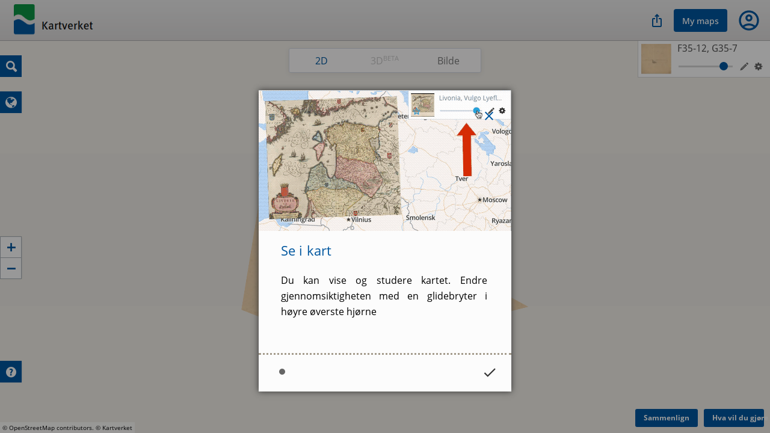

--- FILE ---
content_type: text/html; charset=utf-8
request_url: https://kartverket.oldmapsonline.org/maps/1768ea22-1223-5262-bd74-5a8d14bbe247/view
body_size: 7610
content:
<!DOCTYPE html>
<html>

<head><script>(function(w,i,g){w[g]=w[g]||[];if(typeof w[g].push=='function')w[g].push(i)})
(window,'GTM-T6GHTWF','google_tags_first_party');</script><script>(function(w,d,s,l){w[l]=w[l]||[];(function(){w[l].push(arguments);})('set', 'developer_id.dYzg1YT', true);
		w[l].push({'gtm.start':new Date().getTime(),event:'gtm.js'});var f=d.getElementsByTagName(s)[0],
		j=d.createElement(s);j.async=true;j.src='/analytics/';
		f.parentNode.insertBefore(j,f);
		})(window,document,'script','dataLayer');</script>
  <meta charset="utf-8" />
  <meta name="viewport" content="width=device-width,initial-scale=1,maximum-scale=1,user-scalable=no">
  <meta name="author" content="Klokan Technologies GmbH (http://www.klokantech.com/)">
  <meta name="keywords" content="georeferencer, maps, scans, online, georeferencing">
  <meta name="description"
    content="Georeferencer is an online tool that assigns geographical location to any image." />
  <meta name="theme-color" content="#e68100">
  <meta name="google" value="notranslate">
  <meta property="og:title" content="F35-12, G35-7" />
  <meta property="og:image" content="https://thumbs.oldmapsonline.org/de/4a1672c8ed9d489ab6d182767be09ddd.thumbnail-1000.webp?token=uyr4iIPqKKr-32szm7vI_WesWOdioeV85-yqoEPpovo&amp;expires=1769899751" />
  <title>F35-12, G35-7</title>
  
<link rel="stylesheet" href="/styles/visualize.css?customized=True&amp;t=1763037462" media="all" />

  
<script src="https://cdn.klokantech.com/openseadragon/v2.2.1/openseadragon.min.js"></script>
<script src="https://cdnjs.cloudflare.com/ajax/libs/proj4js/2.3.14/proj4.js"></script>
<script src="/static/omo/js/omore.js"></script>
<script src="/static/js/view.js?t=1768432724"></script>

  <script>
    (function (w, d, s, l, i) {
      w[l] = w[l] || []; w[l].push({
        'gtm.start':
          new Date().getTime(), event: 'gtm.js'
      }); var f = d.getElementsByTagName(s)[0],
        j = d.createElement(s), dl = l != 'dataLayer' ? '&l=' + l : ''; j.async = true; j.src =
          'https://www.googletagmanager.com/gtm.js?id=' + i + dl; f.parentNode.insertBefore(j, f);
    })(window, document, 'script', 'dataLayer', 'GTM-T6GHTWF');
  </script>
  <script>const baseUrlForIngest = "https://api.oldmapsonline.org/1.0";</script>
  <script src="/static/omo/js/gr4-react.min.js"></script>
  <link rel="icon" type="image/x-icon" href="/static/favicon.ico" />

  
    
      <link rel="canonical" href="https://www.oldmapsonline.org/maps/1768ea22-1223-5262-bd74-5a8d14bbe247/" />
    
  

  

</head>

<body class="omo-view">
  <noscript><iframe src="https://www.googletagmanager.com/ns.html?id=GTM-T6GHTWF" height="0" width="0"
      style="display:none;visibility:hidden"></iframe></noscript>

  
  

  


<div id="navbar-top">
    <div class="nav-container">
        <div class="header3">
            <!--    <a class="title" href="/">-->
            <!--    <span class="icon">G</span>-->
            <!--    <span class="title-text">-->
            <!--      Georeferencer-->
            <!--    </span>-->
            <!--    </a>-->
            
            <div class="logo-frame">
              
                <a href="https://kartverket.oldmapsonline.org/start" id="logo" style="-webkit-user-select: none;">Old Maps Online</a>
              
            </div>
            

            <div class="nav mainnav">
                
<div class="navigation">
  <a href="/maps/1768ea22-1223-5262-bd74-5a8d14bbe247/">Dette kartet</a>
  <a href="/maps/1768ea22-1223-5262-bd74-5a8d14bbe247/georeference">Stedfest</a>
  <a href="/maps/1768ea22-1223-5262-bd74-5a8d14bbe247/view" class="active">Se i kart</a>
  <a href="/maps/1768ea22-1223-5262-bd74-5a8d14bbe247/transcribe">Transkriber</a>
  <a href="/maps/1768ea22-1223-5262-bd74-5a8d14bbe247/compare">Sammenlign</a>
</div>

            </div>

            
            
            

            

            
<div class="toolbar3__right">
  
<div class="share-button-and-dialog" id="share-button-and-dialog-1"></div>
<script>
  var el = document.getElementById("share-button-and-dialog-1");
  omo4.renderShareButton({
    containerEl: el,
  });
</script>

  <a href="https://www.oldmapsonline.org/en/user/maps" class="toolbar3__maps">My maps</a>
  


<div class="user-menu" id="user-menu-1"></div>
<script>
  // Generate the link object
  var links = [
    
    { id: "organizations", links: [], prefix: ""},
    ,
    { id: "search", links: "https://www.oldmapsonline.org/", name: "OldMapsOnline Search", srcImg: "/static/omo/img/omo4-icon-192px.png" }
  ];


  var user = undefined;
  
  var user = null;
  
  var el = document.getElementById("user-menu-1");
  omo4.renderUserMenu({
    containerEl: el,
    linkFAQ: omo4.prefixWithLang("/help"),
    links: links,
    user: user,
    mainDomain: 'https://www.oldmapsonline.org'
  });
</script>

</div>



            <div class="nav float-right">

            </div>
            <div class="nav-mobile float-right">
                <!--                <div id="nav-mobile-btn">:</div>-->
                <div id="nav-mobile-nav">
                    
<div class="navigation">
  <a href="/maps/1768ea22-1223-5262-bd74-5a8d14bbe247/">Dette kartet</a>
  <a href="/maps/1768ea22-1223-5262-bd74-5a8d14bbe247/georeference">Stedfest</a>
  <a href="/maps/1768ea22-1223-5262-bd74-5a8d14bbe247/view" class="active">Se i kart</a>
  <a href="/maps/1768ea22-1223-5262-bd74-5a8d14bbe247/transcribe">Transkriber</a>
  <a href="/maps/1768ea22-1223-5262-bd74-5a8d14bbe247/compare">Sammenlign</a>
</div>


                    
                </div>
            </div>

            <div class="navside">
                
                
            </div>
        </div>
    </div>
    <div class="divider-1"></div>
<!--    <div class="divider-2"></div>-->

    </div>



<script src="https://cdnjs.cloudflare.com/ajax/libs/clipboard.js/1.7.1/clipboard.min.js"></script>
<div class="permalinkSharer-popup popup-bg">
  <div class="popup center">
    <div class="permalinkSharer-close popup-close">X</div>
    <div class="popup-title">Del</div>
    <div class="popup-content">
      <div class="social">
        <div>
          <a data-href="https://www.facebook.com/sharer/sharer.php?u=%url%" data-size="645,353" title="Facebook">
<svg width="20" height="21" viewBox="0 0 20 21" fill="none" xmlns="http://www.w3.org/2000/svg">
  <g clip-path="url(#clip0_7116_79830)">
  <path d="M20 10.3398C20 15.3307 16.3383 19.4682 11.5583 20.219V13.2498H13.8825L14.325 10.3665H11.5583V8.49568C11.5583 7.70651 11.945 6.93818 13.1833 6.93818H14.4408V4.48318C14.4408 4.48318 13.2992 4.28818 12.2083 4.28818C9.93 4.28818 8.44167 5.66901 8.44167 8.16818V10.3657H5.90917V13.249H8.44167V20.2182C3.6625 19.4665 0 15.3298 0 10.3398C0 4.81734 4.4775 0.339844 10 0.339844C15.5225 0.339844 20 4.81651 20 10.3398Z" fill="#675C44"/>
  </g>
  <defs>
  <clipPath id="clip0_7116_79830">
  <rect width="20" height="20" fill="white" transform="translate(0 0.277344)"/>
  </clipPath>
  </defs>
</svg>
</a>
        </div>
        <div><a data-href="https://twitter.com/share?original_referer=%url%" data-size="450,257" title="Twitter">
<svg width="20" height="21" viewBox="0 0 20 21" fill="none" xmlns="http://www.w3.org/2000/svg">
  <g clip-path="url(#clip0_7116_79816)">
  <path d="M11.6468 8.74598L18.9321 0.277344H17.2057L10.8799 7.63054L5.82741 0.277344H0L7.6403 11.3967L0 20.2773H1.72649L8.40678 12.5121L13.7425 20.2773H19.5699L11.6464 8.74598H11.6468ZM9.28211 11.4946L8.50799 10.3874L2.34857 1.57702H5.00037L9.97108 8.68729L10.7452 9.79452L17.2066 19.0368H14.5548L9.28211 11.4951V11.4946Z" fill="#675C44"/>
  </g>
  <defs>
  <clipPath id="clip0_7116_79816">
  <rect width="20" height="20" fill="white" transform="translate(0 0.277344)"/>
  </clipPath>
  </defs>
</svg>
</a></div>
        <div><a data-href="https://www.instagram.com/oldmapsonline_org/" data-size="620,280" title="Instagram">
<svg width="20" height="21" viewBox="0 0 20 21" fill="none" xmlns="http://www.w3.org/2000/svg">
  <g clip-path="url(#clip0_7116_79824)">
  <path d="M10.0033 0.277344C5.82836 0.277344 4.60736 0.281651 4.37002 0.301339C3.51325 0.372557 2.98012 0.507454 2.39931 0.796631C1.9517 1.0189 1.59869 1.27654 1.25029 1.6377C0.615799 2.29635 0.231256 3.10666 0.0920511 4.06986C0.0243715 4.53747 0.00468288 4.63283 0.000683632 7.02131C-0.00085454 7.81746 0.000683632 8.86527 0.000683632 10.2707C0.000683632 14.4422 0.00529815 15.662 0.0252944 15.8989C0.0945121 16.7326 0.225257 17.2571 0.502128 17.8308C1.03126 18.9291 2.04184 19.7535 3.23238 20.0612C3.64461 20.1673 4.09991 20.2257 4.68442 20.2534C4.93206 20.2642 7.4562 20.2719 9.98188 20.2719C12.5076 20.2719 15.0332 20.2688 15.2747 20.2565C15.9515 20.2247 16.3445 20.1719 16.7791 20.0596C17.9773 19.7505 18.9694 18.9383 19.5093 17.8247C19.7808 17.2648 19.9185 16.7203 19.9808 15.9301C19.9943 15.7578 20 13.0111 20 10.2681C20 7.5246 19.9938 4.78296 19.9803 4.61068C19.9172 3.80776 19.7796 3.26786 19.4993 2.6972C19.2694 2.23005 19.014 1.8812 18.6433 1.52449C17.9818 0.892613 17.1727 0.50807 16.2086 0.369019C15.7414 0.301493 15.6484 0.281497 13.258 0.277344H10.0033Z" fill="#675C44"/>
  <path d="M10.0033 0.277344C5.82836 0.277344 4.60736 0.281651 4.37002 0.301339C3.51325 0.372557 2.98012 0.507454 2.39931 0.796631C1.9517 1.0189 1.59869 1.27654 1.25029 1.6377C0.615799 2.29635 0.231256 3.10666 0.0920511 4.06986C0.0243715 4.53747 0.00468288 4.63283 0.000683632 7.02131C-0.00085454 7.81746 0.000683632 8.86527 0.000683632 10.2707C0.000683632 14.4422 0.00529815 15.662 0.0252944 15.8989C0.0945121 16.7326 0.225257 17.2571 0.502128 17.8308C1.03126 18.9291 2.04184 19.7535 3.23238 20.0612C3.64461 20.1673 4.09991 20.2257 4.68442 20.2534C4.93206 20.2642 7.4562 20.2719 9.98188 20.2719C12.5076 20.2719 15.0332 20.2688 15.2747 20.2565C15.9515 20.2247 16.3445 20.1719 16.7791 20.0596C17.9773 19.7505 18.9694 18.9383 19.5093 17.8247C19.7808 17.2648 19.9185 16.7203 19.9808 15.9301C19.9943 15.7578 20 13.0111 20 10.2681C20 7.5246 19.9938 4.78296 19.9803 4.61068C19.9172 3.80776 19.7796 3.26786 19.4993 2.6972C19.2694 2.23005 19.014 1.8812 18.6433 1.52449C17.9818 0.892613 17.1727 0.50807 16.2086 0.369019C15.7414 0.301493 15.6484 0.281497 13.258 0.277344H10.0033Z" fill="#675C44"/>
  <path d="M10.001 2.89062C7.99587 2.89062 7.74422 2.89939 6.95668 2.93523C6.17067 2.97123 5.63416 3.09566 5.16471 3.27824C4.67911 3.46682 4.26718 3.71908 3.8568 4.12962C3.44611 4.54001 3.19385 4.95193 3.00465 5.43738C2.82161 5.90698 2.69702 6.44365 2.66164 7.22935C2.62642 8.01689 2.61719 8.26869 2.61719 10.2739C2.61719 12.279 2.62611 12.5299 2.66179 13.3174C2.69794 14.1034 2.82238 14.64 3.00481 15.1094C3.19354 15.595 3.4458 16.0069 3.85634 16.4173C4.26657 16.828 4.67849 17.0809 5.16379 17.2695C5.63354 17.452 6.17021 17.5765 6.95606 17.6125C7.74361 17.6483 7.9951 17.6571 10.0001 17.6571C12.0054 17.6571 12.2563 17.6483 13.0438 17.6125C13.8298 17.5765 14.367 17.452 14.8367 17.2695C15.3222 17.0809 15.7335 16.828 16.1437 16.4173C16.5544 16.0069 16.8067 15.595 16.9959 15.1096C17.1774 14.64 17.302 14.1033 17.3389 13.3176C17.3743 12.53 17.3835 12.279 17.3835 10.2739C17.3835 8.26869 17.3743 8.01705 17.3389 7.2295C17.302 6.4435 17.1774 5.90698 16.9959 5.43753C16.8067 4.95193 16.5544 4.54001 16.1437 4.12962C15.733 3.71893 15.3223 3.46667 14.8363 3.27824C14.3656 3.09566 13.8288 2.97123 13.0428 2.93523C12.2552 2.89939 12.0045 2.89062 9.99872 2.89062H10.001ZM9.33869 4.22114C9.53527 4.22084 9.75461 4.22114 10.001 4.22114C11.9724 4.22114 12.206 4.22822 12.9845 4.2636C13.7043 4.29651 14.095 4.4168 14.3553 4.51786C14.6998 4.65168 14.9455 4.81165 15.2037 5.07006C15.4622 5.32847 15.6221 5.57458 15.7563 5.91913C15.8573 6.17908 15.9778 6.56978 16.0105 7.28964C16.0459 8.06796 16.0536 8.30176 16.0536 10.2722C16.0536 12.2426 16.0459 12.4764 16.0105 13.2547C15.9776 13.9745 15.8573 14.3652 15.7563 14.6252C15.6224 14.9697 15.4622 15.2151 15.2037 15.4733C14.9453 15.7317 14.7 15.8917 14.3553 16.0255C14.0953 16.1271 13.7043 16.247 12.9845 16.28C12.2062 16.3153 11.9724 16.323 10.001 16.323C8.02955 16.323 7.79591 16.3153 7.01759 16.28C6.29773 16.2467 5.90703 16.1264 5.64662 16.0254C5.30207 15.8916 5.05596 15.7316 4.79755 15.4732C4.53913 15.2148 4.37916 14.9693 4.24504 14.6246C4.14398 14.3646 4.02354 13.9739 3.99078 13.2541C3.9554 12.4757 3.94832 12.2419 3.94832 10.2703C3.94832 8.29868 3.9554 8.06611 3.99078 7.2878C4.02369 6.56793 4.14398 6.17724 4.24504 5.91698C4.37886 5.57243 4.53913 5.32632 4.79755 5.06791C5.05596 4.80949 5.30207 4.64952 5.64662 4.5154C5.90688 4.41388 6.29773 4.2939 7.01759 4.26083C7.69869 4.23007 7.96264 4.22084 9.33869 4.2193V4.22114ZM13.9421 5.44707C13.453 5.44707 13.0561 5.84345 13.0561 6.33275C13.0561 6.82189 13.453 7.21873 13.9421 7.21873C14.4313 7.21873 14.8281 6.82189 14.8281 6.33275C14.8281 5.84361 14.4313 5.44676 13.9421 5.44676V5.44707ZM10.001 6.48226C7.90712 6.48226 6.20943 8.17994 6.20943 10.2739C6.20943 12.3678 7.90712 14.0647 10.001 14.0647C12.0949 14.0647 13.792 12.3678 13.792 10.2739C13.792 8.17994 12.0949 6.48226 10.001 6.48226ZM10.001 7.81278C11.3602 7.81278 12.4621 8.91457 12.4621 10.2739C12.4621 11.633 11.3602 12.7349 10.001 12.7349C8.64175 12.7349 7.53995 11.633 7.53995 10.2739C7.53995 8.91457 8.64175 7.81278 10.001 7.81278Z" fill="white"/>
  </g>
  <defs>
  <clipPath id="clip0_7116_79824">
  <rect width="20.0006" height="20" fill="white" transform="translate(0 0.277344)"/>
  </clipPath>
  </defs>
</svg>
</a></div>
      </div>
      <input type="text" class="permalinkSharer-input" readonly value="" />
      <!--
      --><a href="#" class="permalinkSharer-input-copy" data-clipboard-target=".permalinkSharer-input"
        onclick="return false;" title="Kopier til utklippstavlen">l</a>
    </div>
    <div class="popup-content spinner pady-3">
      Lager lenke...
    </div>
    <div class="popup-content signin pady-3">
      Du må logge inn for å lage lenke.
    </div>
  </div>
</div>
<div class="container fullscreen">
  <div id="submodeSwitcher">
    <a href="#" id="switch2D" class="active">
      <span>2D</span>
    </a>
    <a href="#" id="switch3D"
        data-msg-no3d="Det er ikke mulig å vise kartet i 3D fordi nettleseren din ikke støtter WebGL."
        data-msg-nouser="Du må logge på for å se kartet i 3D."
        data-msg-nowmts="Kartet er ennå ikke behandlet og er ikke klart til å vises i 3D. Kom tilbake senere."
    >
      <span>3D<sup>BETA</sup></span>
    </a>
    <a href="#" id="switchImage">
      <span>Bilde</span>
    </a>
  </div>
  <div id="layerList"><!--
-->
  <div id="layerList-item-template" class="layerList-item">
    <div class="layerList-item-info">
      <img />
      <div class="layerList-item-star star" title="Legg til/fjern fra favoritter"></div>
      <a class="layerList-item-name"></a>
      <a href="#" class="layerList-item-remover">X</a>
      <div class="layerList-item-slider inOverlay" title="Endre gjennomsiktighet"></div>
      <a href="#" class="layerList-item-edit inOverlay" target="_blank"  title="Rediger stedfesting">&#x59;</a>
      <div class="layerList-item-props inOverlay" title="Visning">P</div>
    </div>
    <div class="layerList-item-props-wrap inOverlay">
      <div class="layerList-item-clip">
        Kartkant
        <div>
          <span class="option layerList-item-clip-off"><span class="icon"> </span>Synlig</span>
          <span class="option layerList-item-clip-on active"><span class="icon"> </span>Clipped with
            cutline</span>
        </div>
      </div>
      Transformasjon
      <div class="layerList-item-trans">
        <span class="option" data-value="norotation">
          <span class="icon">&#xe802;</span> Skalert</span>
        <span class="option" data-value="noskew">
          <span class="icon">&#x73;</span> Likhet</span>
        <span class="option" data-value="affine">
          <span class="icon">p</span> Affin</span>
        <span class="option" data-value="polynomial">
          <span class="icon">q</span> Polynom</span>
        <span class="option" data-value="tps">
          <span class="icon">&#x74;</span> TPS</span>
      </div>
    </div>
    <div class="layerList-item-dragger" title="Dra for å endre rekkefølge"></div>
  </div><!--
-->
</div>
<div id="layerList-notrans-msg" style="display:none" data-title="Du må stedfeste dette kartet først">
  
  Please use the <a href="#georeference" target="_blank">Georeference</a> tool first and assign at least 2 valid control
  points.<br />
  Once it is done you can enjoy here the visualization of the map.
  
</div>

<style>
  .layerList-item:last-child:after,
  #layerList:empty:after {
    content:'Åpne sidefelt for å legge til kart' !important;
  }

  body.sidebar-opened .layerList-item:last-child:after,
  body.sidebar-opened #layerList:empty:after {
    content:'Legg til kart her' !important;
  }
</style>
  <div id="customMaps" class="map-layerswitcher">
  <div id="customMaps-thumbs"></div>
  <div id="customMaps-addform" class="map-layerswitcher-addform">
    <h3>Legg til karttjeneste</h3>

    <input type="text" id="customMaps-input" class="inline" placeholder="Skriv inn url...">
    Velg:
    <select id="customMaps-type">
      <option value="tilejson">TileJSON</option>
      <option value="wms">WMS</option>
      <option value="zxy">ZXY</option>
    </select>
    <input type="button" id="customMaps-addbtn" class="btn" value="Legg til" />
  </div>
</div>
  <div id="mode-wmts-customMaps" class="map-layerswitcher">
    <div id="mode-wmts-customMaps-thumbs"></div>
    <div id="mode-wmts-customMaps-addform" class="map-layerswitcher-addform">
      <h3>Legg til karttjeneste</h3>

      <input type="text" id="mode-wmts-customMaps-input" class="inline" placeholder="Skriv inn url...">
      Velg:
      <select id="mode-wmts-customMaps-type">
        <option value="tilejson">TileJSON</option>
        <option value="zxy">ZXY</option>
      </select>
      <input type="button" id="mode-wmts-customMaps-addbtn" class="btn" value="Legg til" />
    </div>
  </div>
  <div id="main">
    <div class="map-controls top-left">
      <form id="geocoderForm">
        <input type="text" id="geocoder" placeholder="Søk..." />
      </form>
      <a href="#" id="geo-search" class="primary" title="Søk">Q</a>
    </div>
    <div id="mode">
      <div id="mode-2d">
        <div id="mode-2d-map" class="map-map"></div>
        <div class="map-controls left">
          <a href="#" id="mode-2d-plus">+</a>
          <a href="#" id="mode-2d-minus">-</a>
        </div>
        <div class="map-controls top-left mary-6">
          <script>
var CUSTOM_MAPS_DEFAULTS = {"2d": ["osm", "zxy:http://opencache.statkart.no/gatekeeper/gk/gk.open_nib_web_mercator_wmts_v2?SERVICE=WMTS\u0026REQUEST=GetTile\u0026VERSION=1.0.0\u0026LAYER=Nibcache_web_mercator_v2\u0026STYLE=default\u0026FORMAT=image/jpgpng\u0026TILEMATRIXSET=GoogleMapsCompatible\u0026TILEMATRIX={z}\u0026TILEROW={y}\u0026TILECOL={x}", "zxy:https://cache.kartverket.no/v1/wmts/1.0.0/sjokartraster/default/webmercator/{z}/{y}/{x}.png", "zxy:https://cache.kartverket.no/v1/wmts/1.0.0/toporaster/default/webmercator/{z}/{y}/{x}.png", "zxy:https://cache.kartverket.no/v1/wmts/1.0.0/topograatone/default/webmercator/{z}/{y}/{x}.png", "zxy:https://cache.kartverket.no/v1/wmts/1.0.0/topo/default/webmercator/{z}/{y}/{x}.png"], "3d": ["osm", "tilejson:https://api.mapbox.com/v4/mapbox.satellite.json?access_token=pk.eyJ1IjoiZGF2aWRydW1zZXkiLCJhIjoiY2l5dWU5dDUwMDA0NTMzbzV3NzdqdXVmdyJ9.1l7jZUmg0aLCkJ8pvLwhwQ\u0026secure"]} ||
{
  '2d': [
    'tilejson:https://api.maptiler.com/maps/streets/256/tiles.json?key=2TngzSH50uQa6dhrAZ6r|autoscale',
    'osm',
    'gmaps:roadmap|AIzaSyDpoU9NXc34V2KAdHAy_guRc1ZR98DknGs',
    'gmaps:hybrid|AIzaSyDpoU9NXc34V2KAdHAy_guRc1ZR98DknGs',
    'gmaps:terrain|AIzaSyDpoU9NXc34V2KAdHAy_guRc1ZR98DknGs'
  ],
  '3d': [
    'tilejson:https://api.maptiler.com/maps/streets/256/tiles.json?key=2TngzSH50uQa6dhrAZ6r',
    'tilejson:https://api.maptiler.com/maps/hybrid/256/tiles.json?key=2TngzSH50uQa6dhrAZ6r',
    'osm'
  ]
};
</script>
<a id="customMaps-control" href="#" class="mapType primary inSBS inOverlay"
   title="Endre bakgrunnskart"
>r</a>
        </div>
      </div>
      <div id="mode-wmts">
        <div id="mode-wmts-map" class="map-map"></div>
        <div class="map-controls left">
          <a href="#" id="mode-wmts-plus">+</a>
          <a href="#" id="mode-wmts-minus">-</a>
        </div>
        <div class="map-controls top-left mary-6">
          <a id="mode-wmts-customMaps-control" href="#" class="mapType primary inSBS inOverlay"
             title="Endre bakgrunnskart"
             >r</a>
        </div>
      </div>
      <div id="mode-image">
        <div id="mode-image-map" class="map-map"></div>
        <div class="map-controls left">
          <a href="#" id="mode-image-plus">+</a>
          <a href="#" id="mode-image-minus">-</a>
        </div>
      </div>
    </div>
    <div class="map-controls bottom-left mary-6">
      <div id="advancedHelpShower" class="show-helper primary">
        <div class="content" title="Vis hjelp">?</div>
      </div>
    </div>
  </div>
  <a class="btn i18n-link" data-href="/maps/1768ea22-1223-5262-bd74-5a8d14bbe247/compare" target="_blank" id="compare-btn" data-default-domain="www">Sammenlign</a>
  <a id="whatNext-btn" class="btn" href="#">Hva vil du gjøre nå?</a>

  <div id="whatNext-popup" style="display:none" class="center" data-title="Hva vil du gjøre nå?">
    <div class="">
      Du kan eksportere, bygge inn kartet eller tegne! For å bruke disse funksjonene, vennligst
    <p class="padt-2">
    
    <a class="btn i18n-link" data-href="/auth/signup?next=https://kartverket.oldmapsonline.org/maps/1768ea22-1223-5262-bd74-5a8d14bbe247/view" data-default-domain="www">Logg inn</a>
    
    </p>
  </div>

  <!-- BODY SELECTION DIALOG -->
  <div style="display:none">
    <div id="bodySelector-template" class="bodySelector">
      <div class="bodySelector-note"><h3>Velg hvilken del av kartet du ønsker å se</h3></div>
    </div>
  </div>
  <!-- BODY SELECTION DIALOG -->

  <div class="tour-card-template" data-group="view">
    <img class="tour-image" data-src="/static/img/production/view/1.gif" />
    <h2>Se i kart</h2>
    <p>Du kan vise og studere kartet. Endre gjennomsiktigheten med en glidebryter i høyre øverste hjørne</p>
  </div>
</div>
<script type="text/javascript">
new View(
      null,
      "/api/v1/maps/",
      "/api/v1/georeferences/",
      "/api/v1/maps/1768ea22-1223-5262-bd74-5a8d14bbe247",
      "fdce3702-5cba-591d-a054-d81a44b3469f",
      
        null
      
);
</script>



<script defer src="https://static.cloudflareinsights.com/beacon.min.js/vcd15cbe7772f49c399c6a5babf22c1241717689176015" integrity="sha512-ZpsOmlRQV6y907TI0dKBHq9Md29nnaEIPlkf84rnaERnq6zvWvPUqr2ft8M1aS28oN72PdrCzSjY4U6VaAw1EQ==" data-cf-beacon='{"version":"2024.11.0","token":"3fa3284d43b2444ea0ee9531339ac09e","server_timing":{"name":{"cfCacheStatus":true,"cfEdge":true,"cfExtPri":true,"cfL4":true,"cfOrigin":true,"cfSpeedBrain":true},"location_startswith":null}}' crossorigin="anonymous"></script>
</body>

<!--<div id="omo4-auth-container" style="display: none;"></div>-->
<!--<script src="/static/js/gr-omo4-auth.min.js"></script>-->
<!--<script>-->
<!--  omo4.render(document.getElementById("omo4-auth-container"));-->
<!--</script>-->

</html>